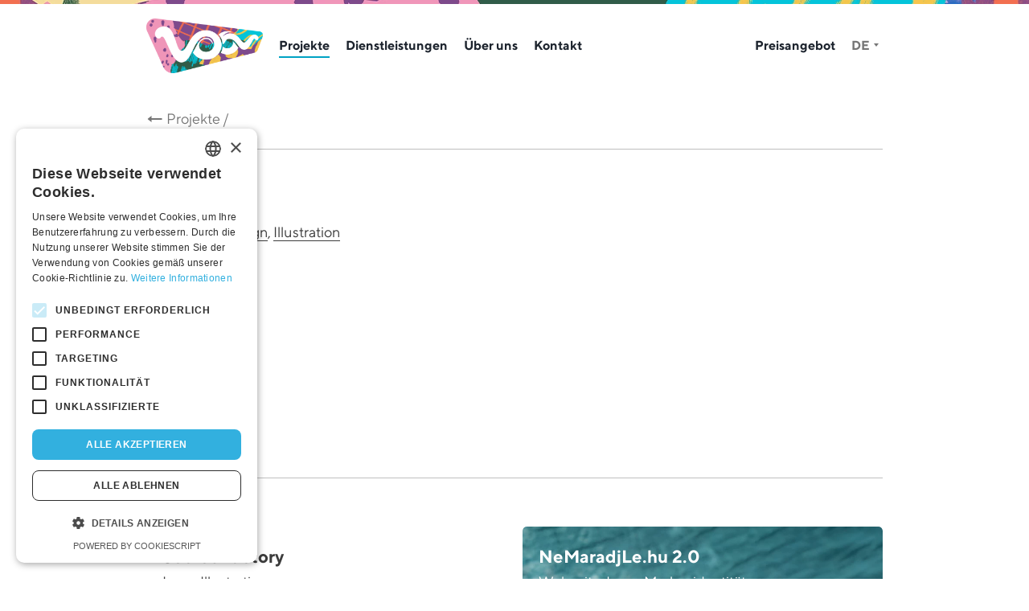

--- FILE ---
content_type: text/html; charset=UTF-8
request_url: https://voov.hu/de/projekt/majka-x-nemaradjlehu
body_size: 3960
content:
<!DOCTYPE html>
<html lang="de">
<head>
    <meta charset="UTF-8">
<meta name="viewport" content="width=device-width, initial-scale=1, maximum-scale=5">
<meta http-equiv="X-UA-Compatible" content="ie=edge">
<meta name="csrf-token" content="R46c3Oal0eP3sAFsD12jmSEfFh0KT5BkCVj3LghA">

<title>Voov | Web design, Honlapkészítés, Arculattervezés, Csomagolástervezés</title>
<meta name="description" content="Teljeskörű internetes megoldások. Weboldal, Honlap, webshop - online áruház, portál, egyedi fejlesztésű rendszerek. Sopron">
<link rel="canonical" href="https://voov.hu/de/projekt/majka-x-nemaradjlehu">
<meta name="robots" content="all">
<meta property="og:url" content="https://voov.hu/de/projekt/majka-x-nemaradjlehu">
<meta property="og:image" content="https://voov.hu/images/opengraph.jpg">


<script type="application/ld+json">{"@context":"https://schema.org","@type":"WebPage","name":"Voov | Web design, Honlapkészítés, Arculattervezés, Csomagolástervezés","description":"Teljeskörű internetes megoldások. Weboldal, Honlap, webshop - online áruház, portál, egyedi fejlesztésű rendszerek. Sopron"}</script>

<link media="all" type="text/css" rel="apple-touch-icon" sizes="180x180" href="https://voov.hu/images/favicons/apple-touch-icon.png">
<link media="all" type="image/png" rel="icon" sizes="32x32" href="https://voov.hu/images/favicons/favicon-32x32.png">
<link media="all" type="image/png" rel="icon" sizes="16x16" href="https://voov.hu/images/favicons/favicon-16x16.png">
<link media="all" type="text/css" rel="manifest" href="https://voov.hu/images/favicons/site.webmanifest">
<link media="all" type="text/css" rel="mask-icon" color="#5bbad5" href="https://voov.hu/images/favicons/safari-pinned-tab.svg">

<meta name="msapplication-TileColor" content="#da532c">
<meta name="theme-color" content="#ffffff">


<link media="all" type="text/css" rel="stylesheet" href="https://voov.hu/css/app.css?id=16dc7f64b4ddbe0a4469">

<script async src="https://www.googletagmanager.com/gtag/js?id=G-RWVNCD7852"></script>
<script>
	window.dataLayer = window.dataLayer || [];
	function gtag(){dataLayer.push(arguments);}
	gtag('js', new Date());
	gtag('config', 'G-RWVNCD7852');
</script>
<script>
	!function(f,b,e,v,n,t,s)
	{if(f.fbq)return;n=f.fbq=function(){n.callMethod?
	n.callMethod.apply(n,arguments):n.queue.push(arguments)};
	if(!f._fbq)f._fbq=n;n.push=n;n.loaded=!0;n.version='2.0';
	n.queue=[];t=b.createElement(e);t.async=!0;
	t.src=v;s=b.getElementsByTagName(e)[0];
	s.parentNode.insertBefore(t,s)}(window, document,'script',
	'https://connect.facebook.net/en_US/fbevents.js');
	fbq('init', '648124656327355');
	fbq('track', 'PageView');
</script>

<script type="text/javascript" charset="UTF-8" src="//cdn.cookie-script.com/s/0481fca37e4a2cc6a624246b33dce567.js"></script>

    
    </head>
<body>


<noscript><img height="1" width="1" style="display:none" src="https://www.facebook.com/tr?id=648124656327355&ev=PageView&noscript=1"/></noscript>

<div class="content">
    <header>
    <div class="container h-100">
        <div class="row align-items-center h-100">
            <div class="col flex-grow-1 flex-lg-grow-0">
                <a href="https://voov.hu/de" class="logo">Voov</a>
            </div>

            <div class="col flex-grow-1 d-none d-lg-block">
                <nav>
                    <ul>
                        <li><a href="https://voov.hu/de/projekte" class="active">Projekte</a></li>
                        <li><a href="https://voov.hu/de/dienstleistungen" class="">Dienstleistungen</a></li>
                        <li><a href="https://voov.hu/de/uber-uns" class="">Über uns</a></li>

                        
                        <li><a href="https://voov.hu/de/kontakt" class="">Kontakt</a></li>
                    </ul>
                </nav>
            </div>

            <div class="col flex-grow-0 d-none d-lg-block">
                <ul>
                    <li class="text-nowrap"><a href="https://voov.hu/de/anfrage" class="">Preisangebot</a></li>
                    <li class="language">
                        <a href="#" class="dd">DE</a>
                        <ul>
                            <li><a href="https://voov.hu" >HU - Magyar</a></li>
                            <li><a href="https://voovstudio.com" >EN - English</a></li>
                            <li><a href="https://voov.at"  class="active" >DE - Deutsch</a></li>
                        </ul>
                    </li>
                </ul>
            </div>

            <div class="col flex-grow-0 d-lg-none">
                <a href="#" class="btn-menu show-slide-in" data-id="menu">Menu</a>
            </div>
        </div>
    </div>
</header>
        <div class="container">
        <div class="row">
        <div class="col-12">
            <a href="https://voov.hu/de/projekte" class="back">Projekte /</a>
        </div>
    </div>

    <hr class="hr-line-solid" />
    
    <div class="row">
        <div class="col-12 col-lg-9 col-xl-11 py-title">
            <h1 class="page-title p-0 "></h1>

            
                    </div>
    </div>

    </div>
    <div class="container">
        <div class="row">
            <div class="col-12 py-custom-1 pt-0">
                <p class="mb-0">
                                        <a href="https://voov.hu/de/projekte/publikationsdesign" class="tag">Publikationsdesign</a>,                                         <a href="https://voov.hu/de/projekte/illustration" class="tag">Illustration</a>                                    </p>
            </div>
        </div>
    </div>

    <div class="cover">
            </div>

    <div class="container py-custom-2">
        <div class="row">
            <div class="col-12 d-md-none">
                <h4 class="mb-0"></h4>
                <h2 class="highlight-bold mb-custom-3"></h2>
            </div>

            <div class="col-12 col-md-4 col-xxl-3 mb-custom-3 mb-md-0">
                <h4 class="highlight mb-custom-3">2014</h4>

                
                
                
                            </div>

            <div class="col-12 col-md-8 col-xxl-9">
                <div class="d-none d-md-block">
                    <h4 class="mb-0"></h4>
                    <h2 class="highlight-bold mb-custom-3"></h2>
                </div>

                <div class="read">
                    <!--?xml encoding="UTF-8"-->

                </div>
            </div>
        </div>
    </div>

    <div class="container wide">
        <div class="row work-images">
                    </div>
    </div>

    
    <div class="container mb-custom-5">
        <hr class="hr-line-solid" />
    </div>

    <div class="container wide">
        <div class="row">
                        <div class="col-12 col-md-6">
                <a href="https://voov.hu/de/projekt/secret-factory" class="work ">
        <picture>
        <source data-srcset="/storage/1744/conversions/secretfactory_list_cover_01-list_big_alt.webp" type="image/webp">
        <source data-srcset="/storage/1744/conversions/secretfactory_list_cover_01-list_big.jpg" type="image/jpeg">
        <img data-src="/storage/1744/conversions/secretfactory_list_cover_01-list_big.jpg" alt="Secret Factory" class="img-optimize lazyload" />
    </picture>
    
    <div class="text dark" >
        <h2 class="item-title mb-0">Secret Factory</h2>
        Logo, Illustration
    </div>
</a>            </div>
                        <div class="col-12 col-md-6">
                <a href="https://voov.hu/de/projekt/nemaradjle-website" class="work ">
        <picture>
        <source data-srcset="/storage/1795/conversions/voov_work-list_nemaradjle_03-list_big_alt.webp" type="image/webp">
        <source data-srcset="/storage/1795/conversions/voov_work-list_nemaradjle_03-list_big.jpg" type="image/jpeg">
        <img data-src="/storage/1795/conversions/voov_work-list_nemaradjle_03-list_big.jpg" alt="NeMaradjLe.hu 2.0" class="img-optimize lazyload" />
    </picture>
    
    <div class="text light" >
        <h2 class="item-title mb-0">NeMaradjLe.hu 2.0</h2>
        Webseite, Logo, Markenidentität
    </div>
</a>            </div>
                        <div class="col-12 col-md-6">
                <a href="https://voov.hu/de/projekt/wabi-beauty-center" class="work  mb-md-0 ">
        <picture>
        <source data-srcset="/storage/2120/conversions/wabi_works_list_-list_big_alt.webp" type="image/webp">
        <source data-srcset="/storage/2120/conversions/wabi_works_list_-list_big.jpg" type="image/jpeg">
        <img data-src="/storage/2120/conversions/wabi_works_list_-list_big.jpg" alt="Wabi Beauty Center" class="img-optimize lazyload" />
    </picture>
    
    <div class="text dark" >
        <h2 class="item-title mb-0">Wabi Beauty Center</h2>
        Webseite, Webshop, Logo
    </div>
</a>            </div>
                        <div class="col-12 col-md-6">
                <a href="https://voov.hu/de/projekt/motivierendes-buchdesign-gesundheitsratgeber" class="work  mb-md-0 ">
        <picture>
        <source data-srcset="/storage/1734/conversions/voov_work-pres_21nap_list_01-list_big_alt.webp" type="image/webp">
        <source data-srcset="/storage/1734/conversions/voov_work-pres_21nap_list_01-list_big.jpg" type="image/jpeg">
        <img data-src="/storage/1734/conversions/voov_work-pres_21nap_list_01-list_big.jpg" alt="In 21 Tagen Buch" class="img-optimize lazyload" />
    </picture>
    
    <div class="text light" >
        <h2 class="item-title mb-0">In 21 Tagen Buch</h2>
        Publikationsdesign
    </div>
</a>            </div>
                    </div>
    </div>

    <div class="container">
        <div class="row">
    <div class="col-12 py-custom-2 text-center">
        
        <a href="https://voov.hu/de/projekte" class="btn btn-primary"><span>Weitere Werke</span></a>
    </div>
</div>    </div>

    <div class="inquiry">
    <div class="container">
        <div class="row">
            <div class="col-12 col-md-9 col-lg-7 col-xl-6">
                <h2 class="highlight-bold mb-custom-1">Jetzt ist die Zeit, etwas Großes zu beginnen!</h2>
                <p class="highlight mb-custom-1">Nehmen Sie noch heute Kontakt mit uns auf, fordern Sie ein Angebot an und machen Sie den ersten Schritt zum erfolgreichen Projekt!</p>
                <a href="https://voov.hu/de/anfrage" class="btn btn-secondary border-0"><span>Preisangebot</span></a>
            </div>
        </div>
    </div>
</div>
    <footer>
    <div class="container">
        <div class="row">
            <div class="col-12 col-md-3">
                <img src="https://voov.hu/images/voov_logo_white.png"
                     alt="VOOV"
                     width="110"
                     height="52"
                     class="logo" />

                <p class="mb-custom-2">
                    Das Voov bietet kreative Lösungen und Fachkompetenz in den Bereichen individuelle Webentwicklung, Markenidentität und UX/UI-Design. Mit über 18 Jahren Erfahrung modernisieren wir die digitale Präsenz unserer Kunden und tragen dazu bei, erfolgreiche und ansprechende Marken aufzubauen.                </p>

                <a href="https://voov.hu/de/anfrage" class="more white">Preisangebot</a>

                <div class="office">
                    <p class="mb-custom-2">Büro</p>
                    <p class="mb-0">
                        9400 Sopron, Bem utca 3.<br />
                        Ungarn                    </p>
                </div>
            </div>

            <div class="col-12 col-md-3 d-none d-md-block">
                <h6 class="meta-title">Dienstleistungen</h6>
                <ul>
                                        <li><a href="https://voov.hu/de/projekte/webseite">Webseite</a></li>
                                        <li><a href="https://voov.hu/de/projekte/webshop">Webshop</a></li>
                                        <li><a href="https://voov.hu/de/projekte/webapp">Web-App</a></li>
                                        <li><a href="https://voov.hu/de/projekte/logo">Logo</a></li>
                                        <li><a href="https://voov.hu/de/projekte/identity-design">Markenidentität</a></li>
                                        <li><a href="https://voov.hu/de/projekte/verpackungsdesign">Verpackungsdesign</a></li>
                                        <li><a href="https://voov.hu/de/projekte/publikationsdesign">Publikationsdesign</a></li>
                                        <li><a href="https://voov.hu/de/projekte/illustration">Illustration</a></li>
                                        <li><a href="https://voov.hu/de/projekte/icon-design">Icon-Design</a></li>
                                    </ul>
            </div>

            <div class="col-12 col-md-3 d-none d-md-block">
                <h6 class="meta-title">Unser Studio</h6>
                <ul>
                    <li><a href="https://voov.hu/de/projekte">Projekte</a></li>
                    <li><a href="https://voov.hu/de/dienstleistungen">Dienstleistungen</a></li>
                    <li><a href="https://voov.hu/de/uber-uns">Über uns</a></li>

                    
                    <li><a href="https://voov.hu/de/anfrage">Preisangebot</a></li>
                    <li><a href="https://voov.hu/de/kontakt">Kontakt</a></li>
                </ul>
            </div>

            <div class="col-12 col-md-3">
                <h6 class="meta-title">Let’s Connect</h6>
                <ul class="social">
                    <li><a href="https://instagram.com/voovstudio" class="instagram" target="_blank"><span>Instagram</span></a></li>
                    <li><a href="https://dribbble.com/voovstudio" class="dribbble" target="_blank"><span>Dribbble</span></a></li>
                    <li><a href="https://behance.net/voov" class="behance" target="_blank"><span>Behance</span></a></li>
                    <li><a href="https://facebook.com/voovstudio" class="facebook" target="_blank"><span>Facebook</span></a></li>
                </ul>
            </div>
        </div>

        <div class="row mx-0 copyright">
            <div class="col-12 px-0">
                <ul>
                    <li><a href="https://voov.hu/de/datenschutz">Datenschutzerklärung</a></li>
                    <li><a href="https://voov.hu/de/cookie-richtlinie">Cookie policy</a></li>
                    <li><a href="https://voov.hu/de/impressum">Impressum</a></li>
                </ul>

                <p class="mb-custom-2">Copyright &copy; 2006 – 2026 Voov. All rights reserved.</p>
                <p class="mb-custom-2">All images and content may not be used without permission.</p>
                <p class="made-in-sopron mb-0">Made in Sopron</p>
            </div>
        </div>
    </div>
</footer>

<a href="#" class="back-to-top"></a>

<script async src="https://voov.hu/js/app.js?id=93ee36ff2f4b796ca843"></script>

</div>

<div class="slide-in" data-id="menu">
    <div class="data">
        <div class="head">
            <a href="https://voov.hu/de" class="logo">Voov</a>
            <a href="#" class="close-slide-in">Bezár</a>
        </div>

        <ul class="menu">
            <li><a href="https://voov.hu/de/projekte">Projekte</a></li>
            <li><a href="https://voov.hu/de/dienstleistungen">Dienstleistungen</a></li>
            <li><a href="https://voov.hu/de/uber-uns">Über uns</a></li>

            
            <li><a href="https://voov.hu/de/kontakt">Kontakt</a></li>
            <li><a href="https://voov.hu/de/anfrage">Preisangebot</a></li>
        </ul>

        <ul class="languages">
            <li><a href="https://voov.hu" >HU - Magyar</a></li>
            <li><a href="https://voovstudio.com" >EN - English</a></li>
            <li><a href="https://voov.at"  class="active" >DE - Deutsch</a></li>
        </ul>

        <ul class="social">
            <li><a href="https://instagram.com/voovstudio" class="instagram" target="_blank">Instagram</a></li>
            <li><a href="https://dribbble.com/voovstudio" class="dribbble" target="_blank">Dribbble</a></li>
            <li><a href="https://behance.net/voov" class="behance" target="_blank">Behance</a></li>
            <li><a href="https://facebook.com/voovstudio" class="facebook" target="_blank">Facebook</a></li>
        </ul>

        <div class="contact">
            <span><a href="mailto:info@voov.hu">info@voov.hu</a></span>
            <span><a href="tel:+36-20/33-94-922">+36-20/33-94-922</a></span>
            <span>9400 Sopron, Bem utca 3., Magyarország</span>
        </div>

        <div class="pattern"></div>
    </div>
</div>

</body>
</html>


--- FILE ---
content_type: image/svg+xml
request_url: https://voov.hu/images/ico/ico_social_instagram.svg
body_size: 1698
content:
<svg width="20" height="20" viewBox="0 0 20 20" fill="none" xmlns="http://www.w3.org/2000/svg">
<path d="M6.28989 18.946C5.54306 18.9311 4.80419 18.7895 4.10474 18.5273C3.50699 18.2959 2.96413 17.9423 2.5109 17.4891C2.05767 17.0359 1.70407 16.493 1.47272 15.8953C1.21053 15.1961 1.06894 14.4575 1.054 13.7109C1.01017 12.7506 1 12.4438 1 9.99961C1 7.55541 1.01096 7.2494 1.054 6.2891C1.06894 5.54253 1.21053 4.80393 1.47272 4.10475C1.70377 3.50683 2.05728 2.96381 2.51054 2.51054C2.96381 2.05728 3.50682 1.70377 4.10474 1.47272C4.80403 1.20988 5.54298 1.06801 6.28989 1.05321C7.24941 1.00939 7.5562 1 10.0004 1C12.4446 1 12.7506 1.01017 13.7109 1.05321C14.4578 1.06809 15.1967 1.20995 15.896 1.47272C16.494 1.70377 17.037 2.05728 17.4902 2.51054C17.9435 2.96381 18.297 3.50683 18.5281 4.10475C18.7903 4.80393 18.9318 5.54253 18.9468 6.2891C18.9906 7.2494 19.0008 7.55541 19.0008 9.99961C19.0008 12.4438 18.9906 12.7506 18.9468 13.7109C18.9318 14.4575 18.7903 15.1961 18.5281 15.8953C18.2967 16.493 17.9431 17.0359 17.4899 17.4891C17.0367 17.9423 16.4938 18.2959 15.896 18.5273C15.1966 18.7894 14.4577 18.931 13.7109 18.946C12.7506 18.9898 12.4446 19 10.0004 19C7.5562 19 7.24862 18.9898 6.28989 18.946ZM6.36345 2.67329C5.79242 2.68143 5.227 2.78731 4.69172 2.98634C4.30347 3.1361 3.95088 3.36549 3.65662 3.65974C3.36237 3.95399 3.13297 4.30661 2.98321 4.69486C2.78347 5.22968 2.67757 5.79494 2.67016 6.36579C2.62712 7.31514 2.61772 7.60002 2.61772 10.0027C2.61772 12.4054 2.6279 12.6911 2.67016 13.6405C2.67764 14.2113 2.78355 14.7766 2.98321 15.3114C3.13297 15.6997 3.36237 16.0523 3.65662 16.3465C3.95088 16.6408 4.30347 16.8702 4.69172 17.0199C5.22684 17.2196 5.79236 17.3254 6.36345 17.333C7.31201 17.3768 7.5969 17.3862 10.0004 17.3862C12.4039 17.3862 12.688 17.3768 13.6373 17.333C14.2084 17.3254 14.774 17.2196 15.3091 17.0199C15.6972 16.8701 16.0496 16.6406 16.3437 16.3464C16.6378 16.0522 16.8671 15.6996 17.0168 15.3114C17.2161 14.7765 17.322 14.2113 17.3298 13.6405C17.3729 12.6919 17.3823 12.407 17.3823 10.0027C17.3823 7.59846 17.3729 7.31514 17.3298 6.36579C17.3221 5.79498 17.2162 5.22977 17.0168 4.69486C16.8671 4.30668 16.6378 3.95413 16.3437 3.65988C16.0496 3.36563 15.6972 3.1362 15.3091 2.98634C14.7738 2.78731 14.2084 2.68143 13.6373 2.67329C12.6888 2.63025 12.4031 2.62086 10.0004 2.62086C7.59768 2.62086 7.31201 2.63103 6.36345 2.67408V2.67329ZM5.3781 9.99961C5.3781 9.0854 5.6492 8.19174 6.1571 7.43161C6.665 6.67147 7.3869 6.07903 8.23152 5.72918C9.07613 5.37933 10.0055 5.28779 10.9022 5.46614C11.7988 5.64449 12.6224 6.08471 13.2689 6.73115C13.9153 7.37759 14.3555 8.20122 14.5339 9.09785C14.7122 9.99449 14.6207 10.9239 14.2708 11.7685C13.921 12.6131 13.3285 13.335 12.5684 13.8429C11.8083 14.3508 10.9146 14.6219 10.0004 14.6219C9.39342 14.622 8.79237 14.5026 8.23158 14.2703C7.67078 14.0381 7.16121 13.6977 6.73199 13.2686C6.30276 12.8394 5.96228 12.3299 5.72998 11.7692C5.49768 11.2084 5.3781 10.6074 5.3781 10.0004V9.99961ZM6.99974 9.99961C6.99959 10.5931 7.17544 11.1733 7.50506 11.6669C7.83468 12.1605 8.30327 12.5452 8.85156 12.7724C9.39984 12.9996 10.0032 13.0592 10.5853 12.9435C11.1674 12.8278 11.7022 12.5421 12.1219 12.1224C12.5416 11.7028 12.8275 11.1682 12.9433 10.5861C13.0592 10.004 12.9998 9.40062 12.7727 8.85227C12.5456 8.30393 12.161 7.83526 11.6675 7.5055C11.1741 7.17575 10.5939 6.99973 10.0004 6.99973C9.20457 6.99973 8.44135 7.31587 7.87861 7.8786C7.31588 8.44133 6.99974 9.20457 6.99974 10.0004V9.99961ZM13.7242 5.19574C13.7242 4.98216 13.7875 4.77339 13.9062 4.59579C14.0248 4.4182 14.1935 4.27977 14.3908 4.198C14.5881 4.11623 14.8052 4.09479 15.0147 4.1364C15.2242 4.17801 15.4166 4.28078 15.5677 4.43175C15.7188 4.58272 15.8217 4.7751 15.8635 4.98456C15.9052 5.19401 15.8839 5.41115 15.8023 5.60851C15.7207 5.80588 15.5824 5.97462 15.4049 6.09339C15.2274 6.21216 15.0186 6.27564 14.805 6.27579C14.5187 6.27579 14.244 6.16214 14.0413 5.95978C13.8387 5.75742 13.7246 5.48291 13.7242 5.19653V5.19574Z" fill="#949494"/>
</svg>


--- FILE ---
content_type: image/svg+xml
request_url: https://voov.hu/images/ico/ico_social_behance.svg
body_size: 1359
content:
<svg width="20" height="20" viewBox="0 0 20 20" fill="none" xmlns="http://www.w3.org/2000/svg">
<path d="M12.2635 14.0177C11.8271 13.6161 11.49 13.1213 11.2781 12.5713C11.0662 12.0213 10.9851 11.4306 11.0411 10.8449C11.0021 10.2725 11.0798 9.69817 11.2697 9.15586C11.4597 8.61354 11.7579 8.11422 12.1469 7.68738C12.5226 7.32051 12.9709 7.03369 13.4639 6.84478C13.9569 6.65586 14.484 6.56888 15.0125 6.58923C15.6607 6.58064 16.3034 6.70731 16.8983 6.96091C17.4647 7.21405 17.9463 7.62068 18.287 8.13337C18.6213 8.62622 18.8397 9.18637 18.9264 9.77297C18.9892 10.2934 19.0119 10.8178 18.9942 11.3416H13.1533C13.1356 11.6684 13.2038 11.9942 13.3513 12.2875C13.4987 12.5808 13.7205 12.8316 13.995 13.0158C14.3424 13.2218 14.7427 13.3251 15.148 13.3131C15.5672 13.3323 15.9796 13.2035 16.3112 12.9499C16.4917 12.7992 16.6393 12.6138 16.7449 12.4051H18.8879C18.7908 12.9533 18.5184 13.4564 18.1104 13.8411C17.7196 14.2353 17.2474 14.5422 16.7258 14.741C16.2042 14.9398 15.6454 15.0258 15.0871 14.9933C14.0586 15.0062 13.0586 14.6607 12.2635 14.0177ZM13.7619 8.7517C13.4478 9.09212 13.252 9.52237 13.203 9.97992H16.8143C16.8125 9.74444 16.7619 9.51182 16.6656 9.29627C16.5694 9.08073 16.4295 8.88679 16.2546 8.72636C15.9085 8.43903 15.4665 8.28852 15.0142 8.304C14.7854 8.2896 14.556 8.32185 14.3404 8.39874C14.1247 8.47562 13.9275 8.59548 13.761 8.75085L13.7619 8.7517ZM1 14.7213V4.01201H6.24173C6.76852 3.96729 7.29851 4.04783 7.78716 4.24686C8.27582 4.44588 8.70886 4.75758 9.04989 5.15576C9.38952 5.63321 9.56414 6.20572 9.54791 6.78858C9.57568 7.35675 9.39731 7.91612 9.04474 8.36651C8.81367 8.62165 8.53296 8.82847 8.21926 8.97471C8.73151 9.14384 9.17191 9.47645 9.47077 9.91993C9.76304 10.3919 9.90957 10.9376 9.8925 11.4903C9.90224 12.0929 9.73494 12.6855 9.41076 13.1966C9.19715 13.5531 8.90907 13.8607 8.56561 14.0991C8.22216 14.3375 7.8312 14.5012 7.41866 14.5794C6.91415 14.677 6.40098 14.7245 5.88685 14.7213H1ZM3.16355 12.8629H5.79512C6.17103 12.8793 6.54606 12.8147 6.89405 12.6737C7.13467 12.5461 7.3311 12.3505 7.45817 12.1121C7.58524 11.8737 7.63714 11.6034 7.60723 11.3357C7.62765 11.0972 7.57197 10.8583 7.44795 10.6525C7.32393 10.4467 7.13777 10.2842 6.91548 10.1877C6.57092 10.0554 6.20233 9.99477 5.83285 10.0095H3.1644L3.16355 12.8629ZM3.16355 8.23306H5.80028C6.20043 8.24954 6.59757 8.15811 6.94891 7.96865C7.10055 7.8646 7.22121 7.72249 7.29837 7.55704C7.37554 7.39159 7.40641 7.20881 7.38779 7.02765C7.41102 6.82309 7.36701 6.61657 7.26224 6.4385C7.15746 6.26044 6.99745 6.12022 6.80575 6.03847C6.38899 5.91519 5.95495 5.85818 5.51997 5.86954H3.16184L3.16355 8.23306ZM12.2498 6.20572V5.10761H17.873V6.20572H12.2498Z" fill="#949494"/>
</svg>


--- FILE ---
content_type: image/svg+xml
request_url: https://voov.hu/images/ico/ico_social_facebook.svg
body_size: 251
content:
<svg width="20" height="20" viewBox="0 0 20 20" fill="none" xmlns="http://www.w3.org/2000/svg">
<path d="M14.4541 1.0121H11.8198C11.8198 1.0121 7.70008 0.580927 7.70008 4.86705V6.64372H6.02647L6 10.0174H7.70197V19H11.6052V10.0174H13.8612L14.4106 6.64372H11.6052V5.27175C11.6052 5.27175 11.365 4.11158 12.754 4.11158H14.4266L14.4541 1.0121Z" fill="#949494"/>
</svg>


--- FILE ---
content_type: image/svg+xml
request_url: https://voov.hu/images/ico/ico_arrow_left_g.svg
body_size: 161
content:
<svg width="21" height="20" viewBox="0 0 21 20" fill="none" xmlns="http://www.w3.org/2000/svg">
<path d="M1.5 10L6.5 6V9L19.5 9V11L6.5 11V14L1.5 10Z" fill="#767676"/>
</svg>


--- FILE ---
content_type: image/svg+xml
request_url: https://voov.hu/images/ico/ico_menu_close.svg
body_size: 240
content:
<svg width="45" height="45" viewBox="0 0 45 45" fill="none" xmlns="http://www.w3.org/2000/svg">
<path fill-rule="evenodd" clip-rule="evenodd" d="M22.5 19.5L14 11L11.1716 13.8284L19.6716 22.3284L11 31L13.8284 33.8284L22.5 25.1569L30.9706 33.6274L33.799 30.799L25.3284 22.3284L33.6274 14.0294L30.799 11.201L22.5 19.5Z" fill="white"/>
</svg>


--- FILE ---
content_type: image/svg+xml
request_url: https://voov.hu/images/ico/ico_check.svg
body_size: 226
content:
<svg width="16" height="16" viewBox="0 0 16 16" fill="none" xmlns="http://www.w3.org/2000/svg">
<path d="M3 7.811C4.32822 8.76673 5.4789 9.94752 6.39999 11.3C7.94637 8.34705 10.2174 5.83522 13 4" stroke="white" stroke-width="2" stroke-linecap="square" stroke-linejoin="round"/>
</svg>


--- FILE ---
content_type: image/svg+xml
request_url: https://voov.hu/images/ico/ico_arrow_right_w.svg
body_size: 154
content:
<svg width="20" height="20" viewBox="0 0 20 20" fill="none" xmlns="http://www.w3.org/2000/svg">
<path d="M19 10L14 14L14 11L1 11L1 9L14 9L14 6L19 10Z" fill="white"/>
</svg>


--- FILE ---
content_type: image/svg+xml
request_url: https://voov.hu/images/ico/ico_chevron_drop_down.svg
body_size: 146
content:
<svg width="16" height="16" viewBox="0 0 16 16" fill="none" xmlns="http://www.w3.org/2000/svg">
<path d="M5 6L8 10L11 6H5Z" fill="#767676"/>
</svg>
